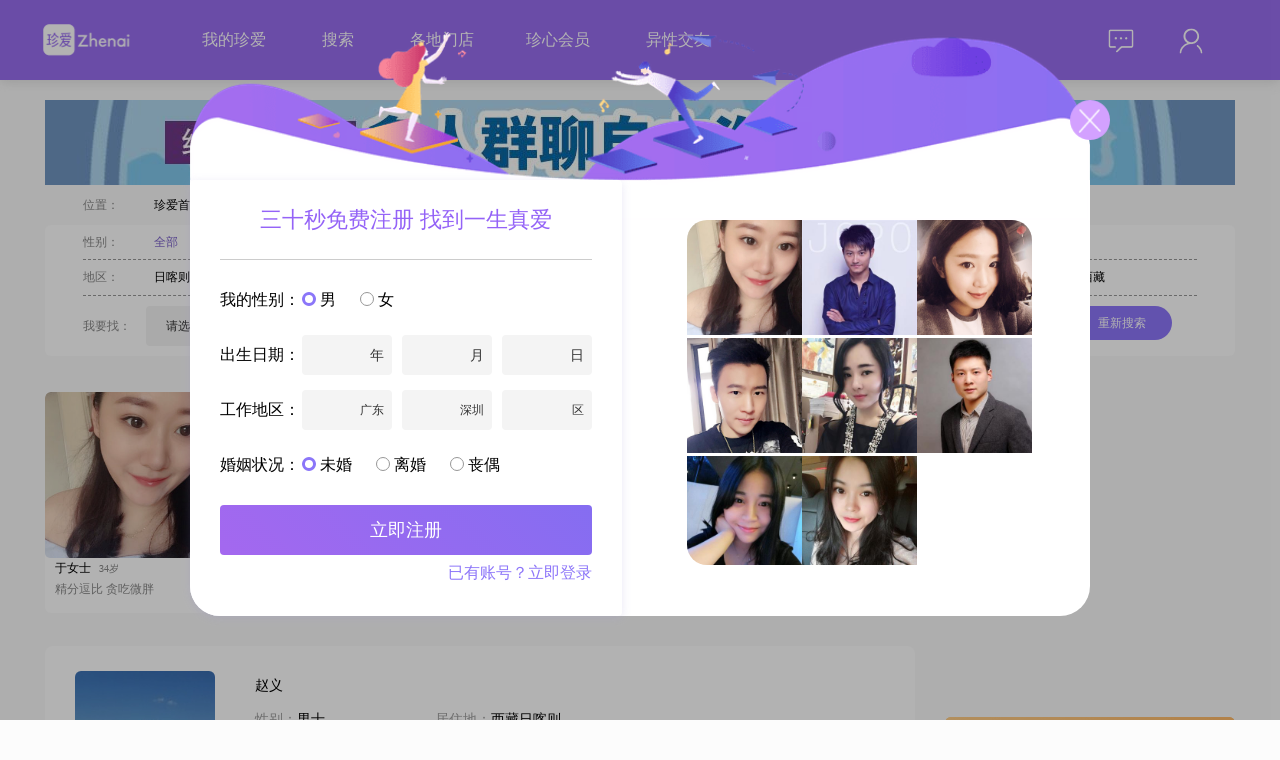

--- FILE ---
content_type: text/html; charset=utf-8
request_url: http://www.zhenai.com/zhenghun/zhongba
body_size: 11619
content:
<!DOCTYPE html><html lang="zh-cn"><head><title>仲巴征婚网_仲巴征婚信息_免费发布征婚启事找对象_珍爱网</title><meta charset="utf-8"><link rel="alternate" media="only screen and (max-width: 640px)" href="http://m.zhenai.com/zhenghun/zhongba"><meta name="mobile-agent" content="format=xhtml; url= http://m.zhenai.com/zhenghun/zhongba"><meta name="mobile-agent" content="format=html5; url= http://m.zhenai.com/zhenghun/zhongba"><meta name="mobile-agent" content="format=wml; url= http://m.zhenai.com/zhenghun/zhongba"><meta http-equiv="Cache-Control" content="no-transform"><meta http-equiv="Cache-Control" content="no-siteapp"><meta name="keywords" content="仲巴征婚,仲巴征婚信息,仲巴征婚启事"><meta name="description" content="仲巴征婚网是由珍爱网专业红娘提供真实征婚信息服务的婚恋站点，旨在帮助仲巴大龄适龄男女青年发布征婚启事同城找对象，珍爱网支持一对一线下婚恋交友，上珍爱网征婚、对象不再难。"><!--[if lt IE 9]>
    <meta http-equiv="refresh" content="0;url='https://www.zhenai.com/n/update_guidance'" />
<![endif]--><meta http-equiv="X-UA-Compatible" content="IE=edge,chrome=1"><link href="//i.zhenai.com/pc/seo/zhDetail/static/css/zhDetail.da77f47033456c533717.css" rel="stylesheet"></head><body style="background: rgba(252, 252, 252, 1)"><script type="text/javascript" src="https://webapi.amap.com/maps?v=1.4.15&key=5453f47bcc9edb857b93e3aed91ed530"></script><script>if ('ontouchstart' in document) {
      let url = window.location.href.replace('www', 'm');
      window.location.replace(url);
    }</script><div id="app" data-server-rendered="true" data-v-018d3b31><div class="top-bar overflow-div bg-purple" style="position:relative;" data-v-5ef562e2 data-v-018d3b31><div class="CONTAINER primary" data-v-5ef562e2><img src="//i.zhenai.com/pc/seo/zhDetail/static/images/logo.9160e2c.png" class="f-fl" data-v-5ef562e2> <div class="link-data f-fl" data-v-5ef562e2><span data-v-5ef562e2><a href="http://www.zhenai.com/n/registerInfo?channelId=905821" rel="nofollow" target="_blank" data-v-5ef562e2>我的珍爱</a> <!----></span><span data-v-5ef562e2><a href="http://www.zhenai.com/n/registerInfo?channelId=905821" rel="nofollow" target="_blank" data-v-5ef562e2>搜索</a> <!----></span><span data-v-5ef562e2><!----> <a href="https://www.zhenai.com/n/directStore" target="_blank" data-v-5ef562e2>各地门店</a></span><span data-v-5ef562e2><a href="http://www.zhenai.com/n/registerInfo?channelId=905821" rel="nofollow" target="_blank" data-v-5ef562e2>珍心会员</a> <!----></span><span data-v-5ef562e2><!----> <a href="https://www.zhenai.com/jiaoyou" target="_blank" data-v-5ef562e2>异性交友</a></span></div> <div class="right-part f-fr part-margin-left" data-v-5ef562e2><div class="is-login f-cl" data-v-5ef562e2><div class="right-mail f-fl" data-v-5ef562e2><div class="mail-icon" data-v-5ef562e2><img src="//i.zhenai.com/pc/seo/zhDetail/static/images/topbar_mail.11732c5.png" data-v-5ef562e2> <!----></div> <div class="mail-data" style="display:none;" data-v-5ef562e2><div rel="nofollow" data-v-5ef562e2>
                            消息
                             <!----></div><div rel="nofollow" data-v-5ef562e2>
                            关注
                             <!----></div><div rel="nofollow" data-v-5ef562e2>
                            谁看过我
                             <!----></div></div></div> <div class="right-me f-fl" data-v-5ef562e2><div class="me-icon" data-v-5ef562e2><img src="//i.zhenai.com/pc/seo/zhDetail/static/images/topbar_me.defb9fc.png" data-v-5ef562e2></div> <div class="me-data" style="display:none;" data-v-5ef562e2><div rel="nofollow" data-v-5ef562e2>
                            编辑资料
                        </div><div rel="nofollow" data-v-5ef562e2>
                            诚信认证
                        </div><div rel="nofollow" data-v-5ef562e2>
                            个人相册
                        </div><div rel="nofollow" data-v-5ef562e2>
                            系统设置
                        </div> <div class="border-top" data-v-5ef562e2>
                            退出
                        </div></div></div></div></div></div></div> <div class="g-container" data-v-018d3b31><div class="clearfix" data-v-6a344248 data-v-018d3b31><div style="margin-bottom:10px" data-v-6a344248><a href="http://www.zhenai.com/n/registerInfo?channelId=905821" target="_blank" data-v-6a344248><img src="https://photo.zastatic.com/images/common-cms/it/20230726/1690367881327_500775_t.jpg" alt data-v-6a344248></a></div> <div class="bread" data-v-6a344248><span class="m32 gray" data-v-6a344248>位置：</span> <span class="m8" data-v-6a344248><a href="http://www.zhenai.com" class="black" data-v-6a344248>
                珍爱首页
            </a></span> <span class="m8" data-v-6a344248>&gt;</span> <span class="m8" data-v-6a344248><a href="http://www.zhenai.com/zhenghun/rikaze" class="black" data-v-6a344248>
                日喀则征婚
            </a></span> <span class="m8" data-v-6a344248>&gt;</span> <h1 class="cur" style="display:inline-block" data-v-6a344248><a href="http://www.zhenai.com/zhenghun/zhongba" class="cur" data-v-6a344248>
                仲巴征婚
            </a></h1> <!----> <!----></div> <div class="m-condition" data-v-6a344248><div class="f-gender" data-v-6a344248><span class="m32 gray" data-v-6a344248>性别：</span> <span class="m21" data-v-6a344248><a href="http://www.zhenai.com/zhenghun/zhongba" class="cur" data-v-6a344248>全部</a></span><span class="m21" data-v-6a344248><a href="http://www.zhenai.com/zhenghun/zhongba/nan" class="black" data-v-6a344248>男士</a></span><span class="m21" data-v-6a344248><a href="http://www.zhenai.com/zhenghun/zhongba/nv" class="black" data-v-6a344248>女士</a></span></div> <div class="f-area" data-v-6a344248><span class="m32 gray" data-v-6a344248>地区：</span> <span class="m21" data-v-6a344248><a href="http://www.zhenai.com/zhenghun/rikaze" class="black" data-v-6a344248>日喀则</a></span><span class="m21" data-v-6a344248><a href="http://www.zhenai.com/zhenghun/jiangzi" class="black" data-v-6a344248>江孜</a></span><span class="m21" data-v-6a344248><a href="http://www.zhenai.com/zhenghun/jilong" class="black" data-v-6a344248>吉隆</a></span><span class="m21" data-v-6a344248><a href="http://www.zhenai.com/zhenghun/dingri" class="black" data-v-6a344248>定日</a></span><span class="m21" data-v-6a344248><a href="http://www.zhenai.com/zhenghun/kangma" class="black" data-v-6a344248>康马</a></span><span class="m21" data-v-6a344248><a href="http://www.zhenai.com/zhenghun/dingjie" class="black" data-v-6a344248>定结</a></span><span class="m21" data-v-6a344248><a href="http://www.zhenai.com/zhenghun/renbu" class="black" data-v-6a344248>仁布</a></span><span class="m21" data-v-6a344248><a href="http://www.zhenai.com/zhenghun/rikazeshi" class="black" data-v-6a344248>日喀则市</a></span><span class="m21" data-v-6a344248><a href="http://www.zhenai.com/zhenghun/zhongba" class="cur" data-v-6a344248>仲巴</a></span><span class="m21" data-v-6a344248><a href="http://www.zhenai.com/zhenghun/nanmulin" class="black" data-v-6a344248>南木林</a></span><span class="m21" data-v-6a344248><a href="http://www.zhenai.com/zhenghun/yadong" class="black" data-v-6a344248>亚东</a></span><span class="m21" data-v-6a344248><a href="http://www.zhenai.com/zhenghun/lazi" class="black" data-v-6a344248>拉孜</a></span><span class="m21" data-v-6a344248><a href="http://www.zhenai.com/zhenghun/gangba" class="black" data-v-6a344248>岗巴</a></span><span class="m21" data-v-6a344248><a href="http://www.zhenai.com/zhenghun/angren" class="black" data-v-6a344248>昂仁</a></span><span class="m21" data-v-6a344248><a href="http://www.zhenai.com/zhenghun/xietongmen" class="black" data-v-6a344248>谢通门</a></span><span class="m21" data-v-6a344248><a href="http://www.zhenai.com/zhenghun/bailang" class="black" data-v-6a344248>白朗</a></span><span class="m21" data-v-6a344248><a href="http://www.zhenai.com/zhenghun/nielamu" class="black" data-v-6a344248>聂拉木</a></span><span class="m21" data-v-6a344248><a href="http://www.zhenai.com/zhenghun/sajia" class="black" data-v-6a344248>萨迦</a></span><span class="m21" data-v-6a344248><a href="http://www.zhenai.com/zhenghun/saga" class="black" data-v-6a344248>萨嘎</a></span><span class="m21" data-v-6a344248><a href="http://www.zhenai.com/zhenghun/xizang" class="black" data-v-6a344248>西藏</a></span></div> <section class="f-find" data-v-6a344248><div class="gray f-fl" style="margin-right:15px;height:40px;line-height:40px;" data-v-6a344248>我要找：</div> <div class="f-fl ZA-FORM-ITEM" data-v-6a344248><div class="f-fl" data-v-6a344248><div class="SELECT" data-v-106f92da data-v-6a344248><div class="box" style="width:80px;" data-v-106f92da>请选择</div> <div class="optionWrapper" style="display:none;" data-v-106f92da><div class="option" data-v-106f92da>
            男
        </div><div class="option" data-v-106f92da>
            女
        </div></div> <div class="arrow" data-v-106f92da></div></div></div> <!----> <!----></div> <div class="gray f-fl" style="margin:0 15px;height:40px;line-height:40px;" data-v-6a344248>年龄在：</div> <div class="f-fl ZA-FORM-ITEM" data-v-6a344248><div class="f-fl" data-v-6a344248><div class="SELECT" data-v-106f92da data-v-6a344248><div class="box" style="width:80px;" data-v-106f92da>请选择</div> <div class="optionWrapper" style="display:none;" data-v-106f92da></div> <div class="arrow" data-v-106f92da></div></div></div> <!----> <!----></div> <div class="gray f-fl" style="margin:0 5px;height:40px;line-height:40px;" data-v-6a344248>到</div> <div class="f-fl ZA-FORM-ITEM" data-v-6a344248><div class="f-fl" data-v-6a344248><div class="SELECT" data-v-106f92da data-v-6a344248><div class="box" style="width:80px;" data-v-106f92da>请选择</div> <div class="optionWrapper" style="display:none;" data-v-106f92da></div> <div class="arrow" data-v-106f92da></div></div></div> <!----> <!----></div> <div class="gray f-fl" style="margin:0 5px;height:40px;line-height:40px;" data-v-6a344248>之间</div> <div class="gray f-fl" style="margin:0 11px 0 30px;height:40px;line-height:40px;" data-v-6a344248>所在地区：</div> <div class="f-fl ZA-FORM-ITEM" data-v-6a344248><div class="f-fl" data-v-6a344248><div class="m-address-picker f-cl theme-register-info" data-v-6a344248><div class="b-field-input f-fl"><div class="value default-value">省/直辖市</div> <div class="picker yearPicker" style="display:none;"><div class="year"><div class="option">北京</div><div class="option">天津</div><div class="option">上海</div><div class="option">重庆</div> <div class="dashed-line"></div> <div class="option">广东</div><div class="option">安徽</div><div class="option">福建</div><div class="option">甘肃</div><div class="option">广西</div><div class="option">贵州</div><div class="option">海南</div><div class="option">河北</div><div class="option">河南</div><div class="option">黑龙江</div><div class="option">湖北</div><div class="option">湖南</div><div class="option">吉林</div><div class="option">江苏</div><div class="option">江西</div><div class="option">辽宁</div><div class="option">内蒙古</div><div class="option">宁夏</div><div class="option">青海</div><div class="option">山东</div><div class="option">山西</div><div class="option">陕西</div><div class="option">四川</div><div class="option">西藏</div><div class="option">新疆</div><div class="option">云南</div><div class="option">浙江</div> <!----></div></div></div> <div class="b-field-input f-fl"><div class="value full-filed default-value"><span>市/区</span></div> <div class="picker" style="display:none;"><div>请先选择省/直辖市</div></div></div> <div class="b-field-input f-fl"><div class="value full-filed default-value"><span>区/县</span></div> <div class="picker" style="display:none;"><div>请先选择省/直辖市，和市/区</div></div></div></div></div> <!----> <!----></div> <div class="f-fl" data-v-6a344248><input name="photo" type="checkbox" checked="checked" value="1" style="margin:0 10px;" data-v-6a344248>必须有相片
                <div class="btn-search" data-v-6a344248>重新搜索</div></div></section></div></div> <div class="main clearfix" data-v-018d3b31><div class="m-left" data-v-018d3b31><div data-v-018d3b31><ul class="f-photo clearfix"><li class="f-photo-li"><a href="http://www.zhenai.com/n/registerInfo?channelId=905821&amp;fromurl=http%3A%2F%2Falbum.zhenai.com%2Fu%2F104733447" target="_blank"><img src="http://images.zastatic.com/app/seo/randomuser/2_11.jpg" alt class="u-avatar"></a> <div class="c-info"><span class="nickname">于女士</span> <span class="age">34岁</span></div> <div class="introduce">精分逗比 贪吃微胖</div></li><li class="f-photo-li"><a href="http://www.zhenai.com/n/registerInfo?channelId=905821&amp;fromurl=http%3A%2F%2Falbum.zhenai.com%2Fu%2F51424849" target="_blank"><img src="http://images.zastatic.com/app/seo/randomuser/2_2.jpg" alt class="u-avatar"></a> <div class="c-info"><span class="nickname">杨先生</span> <span class="age">26岁</span></div> <div class="introduce">喜欢宁静偏远村庄和雪山</div></li><li class="f-photo-li"><a href="http://www.zhenai.com/n/registerInfo?channelId=905821&amp;fromurl=http%3A%2F%2Falbum.zhenai.com%2Fu%2F86218455" target="_blank"><img src="http://images.zastatic.com/app/seo/randomuser/2_20.jpg" alt class="u-avatar"></a> <div class="c-info"><span class="nickname">武女士</span> <span class="age">29岁</span></div> <div class="introduce">希望今年过年我不是一个人</div></li><li class="f-photo-li"><a href="http://www.zhenai.com/n/registerInfo?channelId=905821&amp;fromurl=http%3A%2F%2Falbum.zhenai.com%2Fu%2F60682321" target="_blank"><img src="http://images.zastatic.com/app/seo/randomuser/2_9.jpg" alt class="u-avatar"></a> <div class="c-info"><span class="nickname">张先生</span> <span class="age">28岁</span></div> <div class="introduce">风趣幽默稳重踏实，好交友</div></li><li class="f-photo-li"><a href="http://www.zhenai.com/n/registerInfo?channelId=905821&amp;fromurl=http%3A%2F%2Falbum.zhenai.com%2Fu%2F101285875" target="_blank"><img src="http://images.zastatic.com/app/seo/randomuser/2_3.jpg" alt class="u-avatar"></a> <div class="c-info"><span class="nickname">刘女士</span> <span class="age">28岁</span></div> <div class="introduce">简单 开朗 爱旅游 爱生活</div></li></ul></div> <div class="g-list" data-v-018d3b31><div class="list-item"><div class="photo"><a href="http://album.zhenai.com/u/1557361490" target="_blank"><img src="https://photo.zastatic.com/images/photo/389341/1557361490/35463246423508591.jpg?scrop=1&amp;crop=1&amp;w=140&amp;h=140&amp;cpos=north" alt="赵义"></a></div> <div class="content"><table><tbody><tr><th><a href="http://album.zhenai.com/u/1557361490" target="_blank">赵义</a></th></tr> <tr><td width="180"><span class="grayL">性别：</span>男士</td> <td><span class="grayL">居住地：</span>西藏日喀则</td></tr> <tr><td width="180"><span class="grayL">年龄：</span>48</td> <!----> <td><span class="grayL">月   薪：</span>20001-50000元</td></tr> <tr><td width="180"><span class="grayL">婚况：</span>离异</td> <td width="180"><span class="grayL">身   高：</span>170</td></tr></tbody></table> <div class="introduce">找一个有共同爱好的，并肩前行！我喜欢旅游，钓鱼，户外运动！我现经营汽车修理厂，对车子感兴趣，跟我共同管理奋斗的更好！你陪我东山再起，我陪你走遍天下。</div></div> <div class="item-btn">打招呼</div></div><div class="list-item"><div class="photo"><a href="http://album.zhenai.com/u/1633679505" target="_blank"><img src="https://photo.zastatic.com/images/photo/408420/1633679505/6842208567896750.jpg?scrop=1&amp;crop=1&amp;w=140&amp;h=140&amp;cpos=north" alt="路桥工程"></a></div> <div class="content"><table><tbody><tr><th><a href="http://album.zhenai.com/u/1633679505" target="_blank">路桥工程</a></th></tr> <tr><td width="180"><span class="grayL">性别：</span>男士</td> <td><span class="grayL">居住地：</span>西藏日喀则</td></tr> <tr><td width="180"><span class="grayL">年龄：</span>46</td> <!----> <td><span class="grayL">月   薪：</span>50000元以上</td></tr> <tr><td width="180"><span class="grayL">婚况：</span>离异</td> <td width="180"><span class="grayL">身   高：</span>170</td></tr></tbody></table> <div class="introduce">希望能在这里找到属于我的另一半…离婚带一个女孩的更好…</div></div> <div class="item-btn">打招呼</div></div><div class="list-item"><div class="photo"><a href="http://album.zhenai.com/u/1715800371" target="_blank"><img src="https://photo.zastatic.com/images/photo/428951/1715800371/1627699065139260.png?scrop=1&amp;crop=1&amp;w=140&amp;h=140&amp;cpos=north" alt="十二先生"></a></div> <div class="content"><table><tbody><tr><th><a href="http://album.zhenai.com/u/1715800371" target="_blank">十二先生</a></th></tr> <tr><td width="180"><span class="grayL">性别：</span>男士</td> <td><span class="grayL">居住地：</span>西藏日喀则</td></tr> <tr><td width="180"><span class="grayL">年龄：</span>34</td> <!----> <td><span class="grayL">月   薪：</span>5001-8000元</td></tr> <tr><td width="180"><span class="grayL">婚况：</span>未婚</td> <td width="180"><span class="grayL">身   高：</span>180</td></tr></tbody></table> <div class="introduce">因为工作原因 希望能接受异地  房奴一个</div></div> <div class="item-btn">打招呼</div></div><div class="list-item"><div class="photo"><a href="http://album.zhenai.com/u/100514913" target="_blank"><img src="https://photo.zastatic.com/images/photo/25129/100514913/1508251892822.jpg?scrop=1&amp;crop=1&amp;w=140&amp;h=140&amp;cpos=north" alt="妞妞"></a></div> <div class="content"><table><tbody><tr><th><a href="http://album.zhenai.com/u/100514913" target="_blank">妞妞</a></th></tr> <tr><td width="180"><span class="grayL">性别：</span>女士</td> <td><span class="grayL">居住地：</span>西藏日喀则</td></tr> <tr><td width="180"><span class="grayL">年龄：</span>34</td> <td><span class="grayL">学   历：</span>大学本科</td> <!----></tr> <tr><td width="180"><span class="grayL">婚况：</span>未婚</td> <td width="180"><span class="grayL">身   高：</span>138</td></tr></tbody></table> <div class="introduce">有爱人了 勿扰 红红火火恍恍惚惚呵呵哈哈哈哈哈哈哈</div></div> <div class="item-btn">打招呼</div></div><div class="list-item"><div class="photo"><a href="http://album.zhenai.com/u/1785208581" target="_blank"><img src="https://photo.zastatic.com/images/photo/446303/1785208581/1415474269824433188.jpg?scrop=1&amp;crop=1&amp;w=140&amp;h=140&amp;cpos=north" alt="往后余生"></a></div> <div class="content"><table><tbody><tr><th><a href="http://album.zhenai.com/u/1785208581" target="_blank">往后余生</a></th></tr> <tr><td width="180"><span class="grayL">性别：</span>男士</td> <td><span class="grayL">居住地：</span>西藏日喀则</td></tr> <tr><td width="180"><span class="grayL">年龄：</span>36</td> <!----> <td><span class="grayL">月   薪：</span>8001-12000元</td></tr> <tr><td width="180"><span class="grayL">婚况：</span>未婚</td> <td width="180"><span class="grayL">身   高：</span>178</td></tr></tbody></table> <div class="introduce">先认识先了解，其他的都不重要##3002##时间能够证明一切##3002##</div></div> <div class="item-btn">打招呼</div></div><div class="list-item"><div class="photo"><a href="http://album.zhenai.com/u/1169722415" target="_blank"><img src="https://photo.zastatic.com/images/photo/292431/1169722415/26582758037939858.jpg?scrop=1&amp;crop=1&amp;w=140&amp;h=140&amp;cpos=north" alt="相依相守"></a></div> <div class="content"><table><tbody><tr><th><a href="http://album.zhenai.com/u/1169722415" target="_blank">相依相守</a></th></tr> <tr><td width="180"><span class="grayL">性别：</span>男士</td> <td><span class="grayL">居住地：</span>西藏日喀则</td></tr> <tr><td width="180"><span class="grayL">年龄：</span>35</td> <!----> <td><span class="grayL">月   薪：</span>8001-12000元</td></tr> <tr><td width="180"><span class="grayL">婚况：</span>未婚</td> <td width="180"><span class="grayL">身   高：</span>175</td></tr></tbody></table> <div class="introduce">觉得可以可联系我！可约可见！根据需求满足对方要求</div></div> <div class="item-btn">打招呼</div></div><div class="list-item"><div class="photo"><a href="http://album.zhenai.com/u/1620328241" target="_blank"><img src="https://photo.zastatic.com/images/photo/405083/1620328241/1736795332700315.jpg?scrop=1&amp;crop=1&amp;w=140&amp;h=140&amp;cpos=north" alt="行客自多愁"></a></div> <div class="content"><table><tbody><tr><th><a href="http://album.zhenai.com/u/1620328241" target="_blank">行客自多愁</a></th></tr> <tr><td width="180"><span class="grayL">性别：</span>男士</td> <td><span class="grayL">居住地：</span>西藏日喀则</td></tr> <tr><td width="180"><span class="grayL">年龄：</span>31</td> <!----> <td><span class="grayL">月   薪：</span>8001-12000元</td></tr> <tr><td width="180"><span class="grayL">婚况：</span>未婚</td> <td width="180"><span class="grayL">身   高：</span>173</td></tr></tbody></table> <div class="introduce">my  heat  will  go  on</div></div> <div class="item-btn">打招呼</div></div><div class="list-item"><div class="photo"><a href="http://album.zhenai.com/u/1545061491" target="_blank"><img src="https://photo.zastatic.com/images/photo/386266/1545061491/22494117369302358.jpg?scrop=1&amp;crop=1&amp;w=140&amp;h=140&amp;cpos=north" alt="瑾年"></a></div> <div class="content"><table><tbody><tr><th><a href="http://album.zhenai.com/u/1545061491" target="_blank">瑾年</a></th></tr> <tr><td width="180"><span class="grayL">性别：</span>男士</td> <td><span class="grayL">居住地：</span>西藏日喀则</td></tr> <tr><td width="180"><span class="grayL">年龄：</span>29</td> <!----> <td><span class="grayL">月   薪：</span>5001-8000元</td></tr> <tr><td width="180"><span class="grayL">婚况：</span>未婚</td> <td width="180"><span class="grayL">身   高：</span>168</td></tr></tbody></table> <div class="introduce">。。。。。。。。。。。。。。。。。。。。。。</div></div> <div class="item-btn">打招呼</div></div><div class="list-item"><div class="photo"><a href="http://album.zhenai.com/u/108577577" target="_blank"><img src="https://photo.zastatic.com/images/photo/27145/108577577/95365758671554142.png?scrop=1&amp;crop=1&amp;w=140&amp;h=140&amp;cpos=north" alt="会员108577577"></a></div> <div class="content"><table><tbody><tr><th><a href="http://album.zhenai.com/u/108577577" target="_blank">会员108577577</a></th></tr> <tr><td width="180"><span class="grayL">性别：</span>男士</td> <td><span class="grayL">居住地：</span>西藏日喀则</td></tr> <tr><td width="180"><span class="grayL">年龄：</span>31</td> <!----> <td><span class="grayL">月   薪：</span>3001-5000元</td></tr> <tr><td width="180"><span class="grayL">婚况：</span>未婚</td> <td width="180"><span class="grayL">身   高：</span>176</td></tr></tbody></table> <div class="introduce">非诚勿扰，给彼此之间一个机会，了解认识。或许我是你的那个他！</div></div> <div class="item-btn">打招呼</div></div><div class="list-item"><div class="photo"><a href="http://album.zhenai.com/u/93382144" target="_blank"><img src="https://photo.zastatic.com/images/photo/23346/93382144/1471226504115.jpg?scrop=1&amp;crop=1&amp;w=140&amp;h=140&amp;cpos=north" alt="寻觅"></a></div> <div class="content"><table><tbody><tr><th><a href="http://album.zhenai.com/u/93382144" target="_blank">寻觅</a></th></tr> <tr><td width="180"><span class="grayL">性别：</span>男士</td> <td><span class="grayL">居住地：</span>西藏日喀则</td></tr> <tr><td width="180"><span class="grayL">年龄：</span>52</td> <!----> <td><span class="grayL">月   薪：</span>5001-8000元</td></tr> <tr><td width="180"><span class="grayL">婚况：</span>未婚</td> <td width="180"><span class="grayL">身   高：</span>170</td></tr></tbody></table> <div class="introduce">孤独在外漂泊的我，想得到你愿和我一起慢慢变老和一颗永不背叛的心。我愿把你当成我的宝一样。我是一个比较传统感情专一的男人。我不是会员，不能看也不能回信息。</div></div> <div class="item-btn">打招呼</div></div> <div class="f-pager"><ul class="m-page"><li class="paging-item paging-item--current"><a href="http://www.zhenai.com/zhenghun/zhongba/1">1</a> <!----></li></ul></div></div></div> <div class="m-right" data-v-018d3b31><div data-v-018d3b31><a href="https://www.zhenai.com/?channelId=914902&amp;subChannelId=77&amp;pageKey=za_m_landing&amp;za_ttt=Lxe8gVIdGtb8isu1UesRB8ZTRj2iMrSU" target="_blank"><div class="f-album localing"></div></a> <div class="m-product m-zhenxinMember"><div class="title"></div> <div class="content"><div><div class="product-item f-cl active"><span class="checkbox f-fl active"></span> <span class="count f-fl">12个月</span> <span class="des f-fl hot">日均1.06元</span></div><div class="product-item f-cl"><span class="checkbox f-fl"></span> <span class="count f-fl">3个月</span> <span class="des f-fl">日均3.8元</span></div><div class="product-item f-cl"><span class="checkbox f-fl"></span> <span class="count f-fl">1个月</span> <span class="des f-fl">日均8.2元</span></div></div> <div class="btn"><a href="http://www.zhenai.com/n/registerInfo?channelId=905821" target="_blank"><div class="box">立即购买</div></a></div></div></div> <div class="side-banner"><a href="http://www.zhenai.com/n/registerInfo?channelId=905821" target="_blank"><img src="https://photo.zastatic.com/images/common-cms/it/20230727/1690447990373_683090_t.png" alt></a></div></div></div></div></div> <div class="hot-city" data-v-018d3b31><div class="city-wrap"><div class="city-list clearfix"><div class="list-label">
                    征婚栏目：
                </div> <div class="list-item"><div style="display: inline"><a target="_blank" href="http://www.zhenai.com/zhenghun/zhongba" class="item-zhenghun">仲巴征婚网</a></div><div style="display: inline"><span>专注为同城单身男女提供专业的征婚信息和征婚交友服务，珍爱网</span></div><div style="display: inline"><span>仲巴征婚拥有海量白领会员，多年交友征婚服务品质，精准为您挑选意中人，开启您的爱情之旅。</span></div></div></div> <!----> <div class="city-list clearfix"><div class="list-label">
                    周边征婚：
                </div> <div class="list-item"><a target="_blank" href="http://www.zhenai.com/zhenghun/lasa">拉萨征婚</a><a target="_blank" href="http://www.zhenai.com/zhenghun/naqu">那曲征婚</a><a target="_blank" href="http://www.zhenai.com/zhenghun/changdu">昌都征婚</a><a target="_blank" href="http://www.zhenai.com/zhenghun/shannan">山南征婚</a><a target="_blank" href="http://www.zhenai.com/zhenghun/ali">阿里征婚</a><a target="_blank" href="http://www.zhenai.com/zhenghun/linzhi">林芝征婚</a></div></div></div></div> <div class="CONTAINER f-topIndex" style="width:100%;padding:1px;margin:0 0 0;background-color:#fff;" data-v-018d3b31><div class="COPYRIGHT" data-v-95f80b00 data-v-018d3b31><div class="city" data-v-95f80b00>城市：
        <a target="_blank" href="http://www.zhenai.com/zhenghun/beijing" data-v-95f80b00>北京</a> <a target="_blank" href="http://www.zhenai.com/zhenghun/shanghai" data-v-95f80b00>上海</a> <a target="_blank" href="http://www.zhenai.com/zhenghun/guangzhou" data-v-95f80b00>广州</a> <a target="_blank" href="http://www.zhenai.com/zhenghun/shenzhen" data-v-95f80b00>深圳</a> <a target="_blank" href="http://www.zhenai.com/zhenghun/chongqing" data-v-95f80b00>重庆</a> <a target="_blank" href="http://www.zhenai.com/zhenghun/hefei" data-v-95f80b00>合肥</a> <a target="_blank" href="http://www.zhenai.com/zhenghun/nanjing" data-v-95f80b00>南京</a> <a target="_blank" href="http://www.zhenai.com/zhenghun/suzhou" data-v-95f80b00>苏州</a> <a target="_blank" href="http://www.zhenai.com/zhenghun/chengdu" data-v-95f80b00>成都</a> <a target="_blank" href="http://www.zhenai.com/zhenghun/wuhan" data-v-95f80b00>武汉</a> <a target="_blank" href="http://www.zhenai.com/zhenghun/foshan" data-v-95f80b00>佛山</a> <a target="_blank" href="http://www.zhenai.com/zhenghun/zhengzhou" data-v-95f80b00>郑州</a> <a target="_blank" href="http://www.zhenai.com/zhenghun/qingdao" data-v-95f80b00>青岛</a> <a target="_blank" href="http://www.zhenai.com/zhenghun/jinan" data-v-95f80b00>济南</a> <a target="_blank" href="http://www.zhenai.com/zhenghun/shenyang" data-v-95f80b00>沈阳</a> <a target="_blank" href="http://www.zhenai.com/zhenghun/tianjin" data-v-95f80b00>天津</a> <a target="_blank" href="http://www.zhenai.com/zhenghun/xian" data-v-95f80b00>西安</a> <a target="_blank" href="http://www.zhenai.com/zhenghun/hangzhou" data-v-95f80b00>杭州</a> <a target="_blank" href="http://www.zhenai.com/zhenghun/guiyang" data-v-95f80b00>贵阳</a> <a target="_blank" href="http://www.zhenai.com/zhenghun/jinhua" data-v-95f80b00>金华</a> <a target="_blank" href="http://www.zhenai.com/zhenghun/shijiazhuang" data-v-95f80b00>石家庄</a> <a target="_blank" href="http://www.zhenai.com/zhenghun/changsha" data-v-95f80b00>长沙</a> <a target="_blank" href="http://www.zhenai.com/zhenghun/wuxi" data-v-95f80b00>无锡</a> <a target="_blank" href="http://www.zhenai.com/zhenghun/xiamen" data-v-95f80b00>厦门</a> <a target="_blank" href="http://www.zhenai.com/zhenghun" data-v-95f80b00>[更多]</a></div> <div class="quick" data-v-95f80b00><a target="_blank" href="http://www.zhenai.com/n/aboutUs" rel="nofollow" data-v-95f80b00>关于我们</a>|<a target="_blank" href="http://www.zhenai.com/n/aboutUs" rel="nofollow" data-v-95f80b00>联系我们</a>|
        <a target="_blank" rel="nofollow" style="cursor:pointer" data-v-95f80b00>意见反馈</a>|<a href="http://www.zhenai.com/n/safe" target="_blank" rel="nofollow" data-v-95f80b00>安全中心</a> |<a href="http://www.zhenai.com/sitemap.html" target="_blank" rel="nofollow" data-v-95f80b00>网站地图</a> |
        <a href="http://www.zhenai.com/n/help/_index" target="_blank" rel="nofollow" data-v-95f80b00>帮助中心</a>|<a href="https://www.zhenai.com/n/zhenxinMember" target="_blank" rel="nofollow" data-v-95f80b00>珍爱会员</a>|<a href="http://city.zhenai.com/" target="_blank" rel="nofollow" data-v-95f80b00>珍爱相亲</a>
        |<a href="https://i.zhenai.com/m/client/intro/agree.html" target="_blank" rel="nofollow" data-v-95f80b00>珍爱网服务协议</a>|<a href="https://i.zhenai.com/m/portal/register/serverDeal.html" target="_blank" rel="nofollow" data-v-95f80b00>个人信息保护政策</a></div> <div class="brand" data-v-95f80b00><p data-v-95f80b00>品牌：21年专业婚恋服务  专业：庞大的资深红娘队伍  真实：诚信会员验证体系</p> <p data-v-95f80b00>客服热线：4001-520-520（周一至周日：9:00-18:00）客服信箱：vip@zhenai.com</p> <p data-v-95f80b00>违法和不良信息举报  4001-520-520  举报信箱：<a href="mailto:vip@zhenai.com" rel="nofollow" class="underlines" data-v-95f80b00>vip@zhenai.com</a></p> <p data-v-95f80b00>Copyright © 2005-2024 版权所有：深圳市珍爱网信息技术有限公司</p> <p data-v-95f80b00>增值电信业务经营许可证：粤B2-20040382 <a target="_blank" href="//beian.miit.gov.cn" rel="nofollow" data-v-95f80b00>粤ICP备09157619号</a> 乙测资字4410775 <a target="_blank" href="http://www.beian.gov.cn/portal/registerSystemInfo?recordcode=44030502000534" rel="nofollow" class="gongwang" data-v-95f80b00><img src="//i.zhenai.com/pc/seo/zhDetail/static/images/gongan.561dac1.png" alt data-v-95f80b00></a>        粤公网安备 44030502000534号</p></div> <div class="out-link" data-v-95f80b00><a title="AAA级信用企业" href="http://www.itrust.org.cn/Home/Index/itrust_certifi?wm=1761973720" target="_blank" rel="nofollow" data-v-95f80b00><img src="//i.zhenai.com/pc/seo/zhDetail/static/images/rate.e612220.png" alt data-v-95f80b00></a> <a title="诚信示范网站" href="https://credit.cecdc.com/CX20150630010588010670.html" target="_blank" rel="nofollow" data-v-95f80b00><img src="//i.zhenai.com/pc/seo/zhDetail/static/images/cert.c313c2f.png" alt data-v-95f80b00></a> <a title="违法和不良信息举报中心" href="http://www.12377.cn/" target="_blank" rel="nofollow" data-v-95f80b00><img src="//i.zhenai.com/pc/seo/zhDetail/static/images/report.dfda835.jpg" alt data-v-95f80b00></a> <a title="深圳举报中心" href="http://szwljb.gov.cn/" target="_blank" rel="nofollow" data-v-95f80b00><img src="//i.zhenai.com/pc/seo/zhDetail/static/images/report.625a5f6.png" alt data-v-95f80b00></a> <a target="_blank" title="深圳网监备案" href="http://szcert.ebs.org.cn/6398bd09-b195-4fd9-a010-e1fea403a766" rel="nofollow" data-v-95f80b00><img src="//i.zhenai.com/pc/seo/zhDetail/static/images/licence.d435d16.png" alt data-v-95f80b00></a> <a title="网文证" href="http://sq.ccm.gov.cn:80/ccnt/sczr/service/business/emark/toDetail/7C7C3F8EFF5648A2950931B65DF13B87" target="_blank" rel="nofollow" data-v-95f80b00><img src="//i.zhenai.com/pc/seo/zhDetail/static/images/wen_bc81e4f.bc81e4f.png" alt data-v-95f80b00></a></div></div></div> <div class="DIALOG dialog" style="z-index:1000;" data-v-018d3b31><div class="DIALOG-box" style="width:900px;"><!----> <div class="title-bg"><img src="https://photo.zastatic.com/images/common-cms/it/20181115/1542283272961_733582_t.png" alt></div> <div class="cancel-icon"><img src="https://photo.zastatic.com/images/common-cms/it/20181115/1542283442711_108558_t.png" alt></div> <div class="content" style="padding:0 0 0 0;"><div class="dialog-content" data-v-018d3b31><section class="m-register-form f-fl register-form" data-v-02da7f1a data-v-018d3b31><div class="b-title" data-v-02da7f1a>三十秒免费注册 找到一生真爱</div> <div class="b-form" data-v-02da7f1a><div class="form-field" data-v-02da7f1a><div class="form-name f-fl" data-v-02da7f1a>我的性别：</div> <div class="form-contnet" data-v-02da7f1a><div class="ZA-RADIO ZA-RADIO-theme-default ZA-RADIO-type-circle" data-v-02da7f1a><div class="label checked"></div> <span class="text">男</span></div> <div class="ZA-RADIO ZA-RADIO-theme-default ZA-RADIO-type-circle" data-v-02da7f1a><div class="label"></div> <span class="text">女</span></div></div></div> <div class="form-field" data-v-02da7f1a><div class="form-name f-fl" data-v-02da7f1a>出生日期：</div> <div class="form-contnet f-fl" data-v-02da7f1a><div class="m-datepicker f-cl theme-register" data-v-be436522 data-v-02da7f1a><div class="b-field-input f-fl" data-v-be436522><div class="value default-value" data-v-be436522>年</div> <div class="picker yearPicker" style="display:none;" data-v-be436522><div class="year" data-v-be436522><span class="name" data-v-be436522>00后: </span><div class="option" data-v-be436522>2000</div><div class="option" data-v-be436522>2001</div><div class="option" data-v-be436522>2002</div><div class="option" data-v-be436522>2003</div><div class="option" data-v-be436522>2004</div><div class="option" data-v-be436522>2005</div><div class="option" data-v-be436522>2006</div><div class="option" data-v-be436522>2007</div><div class="option" data-v-be436522>2008</div></div><div class="year" data-v-be436522><span class="name" data-v-be436522>90后: </span><div class="option" data-v-be436522>1990</div><div class="option" data-v-be436522>1991</div><div class="option" data-v-be436522>1992</div><div class="option" data-v-be436522>1993</div><div class="option" data-v-be436522>1994</div><div class="option" data-v-be436522>1995</div><div class="option" data-v-be436522>1996</div><div class="option" data-v-be436522>1997</div><div class="option" data-v-be436522>1998</div><div class="option" data-v-be436522>1999</div></div><div class="year" data-v-be436522><span class="name" data-v-be436522>80后: </span><div class="option" data-v-be436522>1980</div><div class="option" data-v-be436522>1981</div><div class="option" data-v-be436522>1982</div><div class="option" data-v-be436522>1983</div><div class="option" data-v-be436522>1984</div><div class="option" data-v-be436522>1985</div><div class="option" data-v-be436522>1986</div><div class="option" data-v-be436522>1987</div><div class="option" data-v-be436522>1988</div><div class="option" data-v-be436522>1989</div></div><div class="year" data-v-be436522><span class="name" data-v-be436522>70后: </span><div class="option" data-v-be436522>1970</div><div class="option" data-v-be436522>1971</div><div class="option" data-v-be436522>1972</div><div class="option" data-v-be436522>1973</div><div class="option" data-v-be436522>1974</div><div class="option" data-v-be436522>1975</div><div class="option" data-v-be436522>1976</div><div class="option" data-v-be436522>1977</div><div class="option" data-v-be436522>1978</div><div class="option" data-v-be436522>1979</div></div><div class="year" data-v-be436522><span class="name" data-v-be436522>60后: </span><div class="option" data-v-be436522>1960</div><div class="option" data-v-be436522>1961</div><div class="option" data-v-be436522>1962</div><div class="option" data-v-be436522>1963</div><div class="option" data-v-be436522>1964</div><div class="option" data-v-be436522>1965</div><div class="option" data-v-be436522>1966</div><div class="option" data-v-be436522>1967</div><div class="option" data-v-be436522>1968</div><div class="option" data-v-be436522>1969</div></div><div class="year" data-v-be436522><span class="name" data-v-be436522>50后: </span><div class="option" data-v-be436522>1950</div><div class="option" data-v-be436522>1951</div><div class="option" data-v-be436522>1952</div><div class="option" data-v-be436522>1953</div><div class="option" data-v-be436522>1954</div><div class="option" data-v-be436522>1955</div><div class="option" data-v-be436522>1956</div><div class="option" data-v-be436522>1957</div><div class="option" data-v-be436522>1958</div><div class="option" data-v-be436522>1959</div></div><div class="year" data-v-be436522><span class="name" data-v-be436522>40后: </span><div class="option" data-v-be436522>1940</div><div class="option" data-v-be436522>1941</div><div class="option" data-v-be436522>1942</div><div class="option" data-v-be436522>1943</div><div class="option" data-v-be436522>1944</div><div class="option" data-v-be436522>1945</div><div class="option" data-v-be436522>1946</div><div class="option" data-v-be436522>1947</div><div class="option" data-v-be436522>1948</div><div class="option" data-v-be436522>1949</div></div><div class="year" data-v-be436522><span class="name" data-v-be436522>30后: </span><div class="option" data-v-be436522>1930</div><div class="option" data-v-be436522>1931</div><div class="option" data-v-be436522>1932</div><div class="option" data-v-be436522>1933</div><div class="option" data-v-be436522>1934</div><div class="option" data-v-be436522>1935</div><div class="option" data-v-be436522>1936</div><div class="option" data-v-be436522>1937</div><div class="option" data-v-be436522>1938</div><div class="option" data-v-be436522>1939</div></div></div></div> <div class="b-field-input f-fl" data-v-be436522><div class="value default-value" data-v-be436522>月</div> <div class="picker monthPicker" style="display:none;" data-v-be436522><div data-v-be436522>请先选择年</div></div></div> <div class="b-field-input f-fl" data-v-be436522><div class="value default-value" data-v-be436522>日</div> <div class="picker dayPicker" style="display:none;" data-v-be436522><div data-v-be436522>请先选择年、月</div></div></div></div> <i functional="" class="notice c-notice none" data-v-492a1eff data-v-02da7f1a></i></div></div> <div class="form-field" data-v-02da7f1a><div class="form-name f-fl" data-v-02da7f1a>工作地区：</div> <div class="form-contnet f-fl" data-v-02da7f1a><div class="m-address-picker f-cl theme-register" data-v-02da7f1a><div class="b-field-input f-fl"><div class="value select-value">广东</div> <div class="picker yearPicker" style="display:none;"><div class="year"><div class="option">北京</div><div class="option">天津</div><div class="option">上海</div><div class="option">重庆</div> <div class="dashed-line"></div> <div class="option">广东</div><div class="option">安徽</div><div class="option">福建</div><div class="option">甘肃</div><div class="option">广西</div><div class="option">贵州</div><div class="option">海南</div><div class="option">河北</div><div class="option">河南</div><div class="option">黑龙江</div><div class="option">湖北</div><div class="option">湖南</div><div class="option">吉林</div><div class="option">江苏</div><div class="option">江西</div><div class="option">辽宁</div><div class="option">内蒙古</div><div class="option">宁夏</div><div class="option">青海</div><div class="option">山东</div><div class="option">山西</div><div class="option">陕西</div><div class="option">四川</div><div class="option">西藏</div><div class="option">新疆</div><div class="option">云南</div><div class="option">浙江</div> <!----></div></div></div> <div class="b-field-input f-fl"><div class="value full-filed select-value"><span>深圳</span></div> <div class="picker" style="display:none;"><div class="option">广州</div><div class="option">深圳</div><div class="option">佛山</div><div class="option">湛江</div><div class="option">珠海</div><div class="option">肇庆</div><div class="option">东莞</div><div class="option">惠州</div><div class="option">中山</div><div class="option">茂名</div><div class="option">汕头</div><div class="option">梅州</div><div class="option">韶关</div><div class="option">江门</div><div class="option">清远</div><div class="option">潮州</div><div class="option">阳江</div><div class="option">河源</div><div class="option">揭阳</div><div class="option">汕尾</div><div class="option">云浮</div> <!----></div></div> <div class="b-field-input f-fl"><div class="value full-filed default-value"><span>区</span></div> <div class="picker" style="display:none;"><div class="option">福田区</div><div class="option">罗湖区</div><div class="option">南山区</div><div class="option">宝安区</div><div class="option">龙岗区</div><div class="option">盐田区</div><div class="option">龙华区</div><div class="option">光明新区</div><div class="option">坪山区</div><div class="option">大鹏新区</div> <!----></div></div></div> <i functional="" class="notice c-notice none" data-v-492a1eff data-v-02da7f1a></i></div></div> <div class="form-field" data-v-02da7f1a><div class="form-name f-fl" data-v-02da7f1a>婚姻状况：</div> <div class="form-contnet" data-v-02da7f1a><div class="ZA-RADIO ZA-RADIO-theme-default ZA-RADIO-type-circle" data-v-02da7f1a><div class="label checked"></div> <span class="text">未婚</span></div> <div class="ZA-RADIO ZA-RADIO-theme-default ZA-RADIO-type-circle" data-v-02da7f1a><div class="label"></div> <span class="text">离婚</span></div> <div class="ZA-RADIO ZA-RADIO-theme-default ZA-RADIO-type-circle" data-v-02da7f1a><div class="label"></div> <span class="text">丧偶</span></div></div></div></div> <!----> <div class="BTN" data-v-02da7f1a><div class="BTN-box primary" style="height:50px;line-height:50px;font-size:18px;">立即注册</div></div> <div class="login-tips" data-v-02da7f1a>已有账号？立即登录</div></section> <div class="img-form" data-v-018d3b31><div class="img-section" data-v-018d3b31><div class="img" data-v-018d3b31><img src="http://images.zastatic.com/app/seo/randomuser/2_11.jpg" alt="" data-v-018d3b31></div><div class="img" data-v-018d3b31><img src="http://images.zastatic.com/app/seo/randomuser/2_18.jpg" alt="" data-v-018d3b31></div><div class="img" data-v-018d3b31><img src="http://images.zastatic.com/app/seo/randomuser/2_19.jpg" alt="" data-v-018d3b31></div><div class="img" data-v-018d3b31><img src="http://images.zastatic.com/app/seo/randomuser/2_21.jpg" alt="" data-v-018d3b31></div><div class="img" data-v-018d3b31><img src="http://images.zastatic.com/app/seo/randomuser/2_1.jpg" alt="" data-v-018d3b31></div><div class="img" data-v-018d3b31><img src="http://images.zastatic.com/app/seo/randomuser/2_2.jpg" alt="" data-v-018d3b31></div><div class="img" data-v-018d3b31><img src="http://images.zastatic.com/app/seo/randomuser/2_14.jpg" alt="" data-v-018d3b31></div><div class="img" data-v-018d3b31><img src="http://images.zastatic.com/app/seo/randomuser/2_12.jpg" alt="" data-v-018d3b31></div></div></div></div></div></div></div> <!----></div><script>window.__INITIAL_STATE__={"memberListData":{"currentPage":1,"memberList":[{"age":48,"avatarURL":"https:\u002F\u002Fphoto.zastatic.com\u002Fimages\u002Fphoto\u002F389341\u002F1557361490\u002F35463246423508591.jpg","car":"未填写","children":"没有孩子","constellation":"魔羯座(12.22-01.19)","education":"高中及以下","height":170,"house":"已购房","introduceContent":"找一个有共同爱好的，并肩前行！我喜欢旅游，钓鱼，户外运动！我现经营汽车修理厂，对车子感兴趣，跟我共同管理奋斗的更好！你陪我东山再起，我陪你走遍天下。","isRecommend":0,"lastModTime":"2020-12-15 16:22:42","marriage":"离异","memberID":1557361490,"nickName":"赵义","objectAge":"27-41岁","objectHight":"未填写","objectMarriage":"未填写","objectSalary":"未填写","occupation":"自由职业","salary":"20001-50000元","sex":0,"workCity":"西藏日喀则"},{"age":46,"avatarURL":"https:\u002F\u002Fphoto.zastatic.com\u002Fimages\u002Fphoto\u002F408420\u002F1633679505\u002F6842208567896750.jpg","car":"未填写","children":"有孩子但不在身边","constellation":"魔羯座(12.22-01.19)","education":"高中及以下","height":170,"house":"已购房","introduceContent":"希望能在这里找到属于我的另一半…离婚带一个女孩的更好…","isRecommend":0,"lastModTime":"2020-02-12 19:35:57","marriage":"离异","memberID":1633679505,"nickName":"路桥工程","objectAge":"27-41岁","objectHight":"未填写","objectMarriage":"未填写","objectSalary":"未填写","occupation":"建筑\u002F房地产","salary":"50000元以上","sex":0,"workCity":"西藏日喀则"},{"age":34,"avatarURL":"https:\u002F\u002Fphoto.zastatic.com\u002Fimages\u002Fphoto\u002F428951\u002F1715800371\u002F1627699065139260.png","car":"未填写","children":"没有孩子","constellation":"天秤座(09.23-10.22)","education":"大学本科","height":180,"house":"已购房","introduceContent":"因为工作原因 希望能接受异地  房奴一个","isRecommend":0,"lastModTime":"2019-05-13 15:57:39","marriage":"未婚","memberID":1715800371,"nickName":"十二先生","objectAge":"24-30岁","objectHight":"160-175cm","objectMarriage":"未婚","objectSalary":"未填写","occupation":"人事\u002F行政","salary":"5001-8000元","sex":0,"workCity":"西藏日喀则"},{"age":34,"avatarURL":"https:\u002F\u002Fphoto.zastatic.com\u002Fimages\u002Fphoto\u002F25129\u002F100514913\u002F1508251892822.jpg","car":"未填写","children":"没有孩子","constellation":"射手座(11.22-12.21)","education":"大学本科","height":138,"house":"未填写","introduceContent":"有爱人了 勿扰 红红火火恍恍惚惚呵呵哈哈哈哈哈哈哈","isRecommend":0,"lastModTime":"2018-12-11 16:04:46","marriage":"未婚","memberID":100514913,"nickName":"妞妞","objectAge":"26-32岁","objectHight":"175-211cm","objectMarriage":"未婚","objectSalary":"3000-50000元","occupation":"教育\u002F科研","salary":"3000元以下","sex":1,"workCity":"西藏日喀则"},{"age":36,"avatarURL":"https:\u002F\u002Fphoto.zastatic.com\u002Fimages\u002Fphoto\u002F446303\u002F1785208581\u002F1415474269824433188.jpg","car":"未填写","children":"没有孩子","constellation":"狮子座(07.23-08.22)","education":"高中及以下","height":178,"house":"和家人同住","introduceContent":"先认识先了解，其他的都不重要##3002##时间能够证明一切##3002##","isRecommend":0,"lastModTime":"2024-05-15 16:04:55","marriage":"未婚","memberID":1785208581,"nickName":"往后余生","objectAge":"24-38岁","objectHight":"未填写","objectMarriage":"未婚","objectSalary":"未填写","occupation":"服务业","salary":"8001-12000元","sex":0,"workCity":"西藏日喀则"},{"age":35,"avatarURL":"https:\u002F\u002Fphoto.zastatic.com\u002Fimages\u002Fphoto\u002F292431\u002F1169722415\u002F26582758037939858.jpg","car":"未填写","children":"没有孩子","constellation":"双子座(05.21-06.21)","education":"大专","height":175,"house":"已购房","introduceContent":"觉得可以可联系我！可约可见！根据需求满足对方要求","isRecommend":0,"lastModTime":"2021-01-15 16:04:16","marriage":"未婚","memberID":1169722415,"nickName":"相依相守","objectAge":"26-30岁","objectHight":"未填写","objectMarriage":"未填写","objectSalary":"5000元以上","occupation":"其他职业","salary":"8001-12000元","sex":0,"workCity":"西藏日喀则"},{"age":31,"avatarURL":"https:\u002F\u002Fphoto.zastatic.com\u002Fimages\u002Fphoto\u002F405083\u002F1620328241\u002F1736795332700315.jpg","car":"未填写","children":"没有孩子","constellation":"处女座(08.23-09.22)","education":"大学本科","height":173,"house":"住在单位宿舍","introduceContent":"my  heat  will  go  on","isRecommend":0,"lastModTime":"2019-03-23 01:37:49","marriage":"未婚","memberID":1620328241,"nickName":"行客自多愁","objectAge":"18-28岁","objectHight":"160-165cm","objectMarriage":"未婚","objectSalary":"5000元以上","occupation":"公务员","salary":"8001-12000元","sex":0,"workCity":"西藏日喀则"},{"age":29,"avatarURL":"https:\u002F\u002Fphoto.zastatic.com\u002Fimages\u002Fphoto\u002F386266\u002F1545061491\u002F22494117369302358.jpg","car":"未填写","children":"没有孩子","constellation":"双子座(05.21-06.21)","education":"高中及以下","height":168,"house":"住在单位宿舍","introduceContent":"。。。。。。。。。。。。。。。。。。。。。。","isRecommend":0,"lastModTime":"2019-03-19 07:15:58","marriage":"未婚","memberID":1545061491,"nickName":"瑾年","objectAge":"20-23岁","objectHight":"未填写","objectMarriage":"未婚","objectSalary":"5000-8000元","occupation":"自由职业","salary":"5001-8000元","sex":0,"workCity":"西藏日喀则"},{"age":31,"avatarURL":"https:\u002F\u002Fphoto.zastatic.com\u002Fimages\u002Fphoto\u002F27145\u002F108577577\u002F95365758671554142.png","car":"未填写","children":"没有孩子","constellation":"双鱼座(02.20-03.20)","education":"中专","height":176,"house":"住在单位宿舍","introduceContent":"非诚勿扰，给彼此之间一个机会，了解认识。或许我是你的那个他！","isRecommend":0,"lastModTime":"2018-12-11 16:16:29","marriage":"未婚","memberID":108577577,"nickName":"会员108577577","objectAge":"18-23岁","objectHight":"155-170cm","objectMarriage":"未婚","objectSalary":"未填写","occupation":"未填写","salary":"3001-5000元","sex":0,"workCity":"西藏日喀则"},{"age":52,"avatarURL":"https:\u002F\u002Fphoto.zastatic.com\u002Fimages\u002Fphoto\u002F23346\u002F93382144\u002F1471226504115.jpg","car":"未填写","children":"没有孩子","constellation":"金牛座(04.21-05.20)","education":"高中及以下","height":170,"house":"租房","introduceContent":"孤独在外漂泊的我，想得到你愿和我一起慢慢变老和一颗永不背叛的心。我愿把你当成我的宝一样。我是一个比较传统感情专一的男人。我不是会员，不能看也不能回信息。","isRecommend":0,"lastModTime":"2018-12-11 15:55:14","marriage":"未婚","memberID":93382144,"nickName":"寻觅","objectAge":"33-40岁","objectHight":"155-170cm","objectMarriage":"未填写","objectSalary":"未填写","occupation":"自由职业","salary":"5001-8000元","sex":0,"workCity":"西藏日喀则"}],"pageInfos":[{"currLocation":true,"link":true,"pageContent":"1","pageLink":"http:\u002F\u002Fwww.zhenai.com\u002Fzhenghun\u002Fzhongba\u002F1"}],"tkdInfo":{"desc":"仲巴征婚网是由珍爱网专业红娘提供真实征婚信息服务的婚恋站点，旨在帮助仲巴大龄适龄男女青年发布征婚启事同城找对象，珍爱网支持一对一线下婚恋交友，上珍爱网征婚、对象不再难。","keywords":"仲巴征婚,仲巴征婚信息,仲巴征婚启事","title":"仲巴征婚网_仲巴征婚信息_免费发布征婚启事找对象_珍爱网","url":"http:\u002F\u002Fm.zhenai.com\u002Fzhenghun\u002Fzhongba"},"total":10},"recommendListData":{"memberList":[{"age":34,"avatarURL":"http:\u002F\u002Fimages.zastatic.com\u002Fapp\u002Fseo\u002Frandomuser\u002F2_11.jpg","briefIntroduceContent":"精分逗比 贪吃微胖","height":162,"introduceContent":"精分逗比 贪吃微胖","linkURL":"http:\u002F\u002Falbum.zhenai.com\u002Fu\u002F104733447","memberId":104733447,"nickname":"于女士","salary":7,"sex":1},{"age":26,"avatarURL":"http:\u002F\u002Fimages.zastatic.com\u002Fapp\u002Fseo\u002Frandomuser\u002F2_2.jpg","briefIntroduceContent":"喜欢宁静偏远村庄和雪山","height":173,"introduceContent":"喜欢宁静偏远村庄和雪山","linkURL":"http:\u002F\u002Falbum.zhenai.com\u002Fu\u002F51424849","memberId":51424849,"nickname":"杨先生","salary":6,"sex":0},{"age":29,"avatarURL":"http:\u002F\u002Fimages.zastatic.com\u002Fapp\u002Fseo\u002Frandomuser\u002F2_20.jpg","briefIntroduceContent":"希望今年过年我不是一个人","height":172,"introduceContent":"希望今年过年我不是一个人","linkURL":"http:\u002F\u002Falbum.zhenai.com\u002Fu\u002F86218455","memberId":86218455,"nickname":"武女士","salary":4,"sex":1},{"age":28,"avatarURL":"http:\u002F\u002Fimages.zastatic.com\u002Fapp\u002Fseo\u002Frandomuser\u002F2_9.jpg","briefIntroduceContent":"风趣幽默稳重踏实，好交友","height":178,"introduceContent":"风趣幽默稳重踏实，好交友","linkURL":"http:\u002F\u002Falbum.zhenai.com\u002Fu\u002F60682321","memberId":60682321,"nickname":"张先生","salary":8,"sex":0},{"age":28,"avatarURL":"http:\u002F\u002Fimages.zastatic.com\u002Fapp\u002Fseo\u002Frandomuser\u002F2_3.jpg","briefIntroduceContent":"简单 开朗 爱旅游 爱生活","height":163,"introduceContent":"简单 开朗 爱旅游 爱生活","linkURL":"http:\u002F\u002Falbum.zhenai.com\u002Fu\u002F101285875","memberId":101285875,"nickname":"刘女士","salary":5,"sex":1}]},"footerData":{"districtLevel":3,"hotCity":{"cityList":[{"linkContent":"厦门征婚","linkURL":"http:\u002F\u002Fwww.zhenai.com\u002Fzhenghun\u002Fxiamen"},{"linkContent":"长沙征婚","linkURL":"http:\u002F\u002Fwww.zhenai.com\u002Fzhenghun\u002Fchangsha"},{"linkContent":"大连征婚","linkURL":"http:\u002F\u002Fwww.zhenai.com\u002Fzhenghun\u002Fdalian"},{"linkContent":"青岛征婚","linkURL":"http:\u002F\u002Fwww.zhenai.com\u002Fzhenghun\u002Fqingdao"},{"linkContent":"福州征婚","linkURL":"http:\u002F\u002Fwww.zhenai.com\u002Fzhenghun\u002Ffuzhou"},{"linkContent":"杭州征婚","linkURL":"http:\u002F\u002Fwww.zhenai.com\u002Fzhenghun\u002Fhangzhou"},{"linkContent":"惠州征婚","linkURL":"http:\u002F\u002Fwww.zhenai.com\u002Fzhenghun\u002Fhuizhou"},{"linkContent":"成都征婚","linkURL":"http:\u002F\u002Fwww.zhenai.com\u002Fzhenghun\u002Fchengdu"},{"linkContent":"济南征婚","linkURL":"http:\u002F\u002Fwww.zhenai.com\u002Fzhenghun\u002Fjinan"},{"linkContent":"沈阳征婚","linkURL":"http:\u002F\u002Fwww.zhenai.com\u002Fzhenghun\u002Fshenyang"},{"linkContent":"宁波征婚","linkURL":"http:\u002F\u002Fwww.zhenai.com\u002Fzhenghun\u002Fningbo"},{"linkContent":"东莞征婚","linkURL":"http:\u002F\u002Fwww.zhenai.com\u002Fzhenghun\u002Fdongguan"},{"linkContent":"南宁征婚","linkURL":"http:\u002F\u002Fwww.zhenai.com\u002Fzhenghun\u002Fnanning"},{"linkContent":"泉州征婚","linkURL":"http:\u002F\u002Fwww.zhenai.com\u002Fzhenghun\u002Fquanzhou1"},{"linkContent":"广州征婚","linkURL":"http:\u002F\u002Fwww.zhenai.com\u002Fzhenghun\u002Fguangzhou"},{"linkContent":"南京征婚","linkURL":"http:\u002F\u002Fwww.zhenai.com\u002Fzhenghun\u002Fnanjing"}],"desc":"热门城市"},"mainCategory":{"desc":"征婚栏目","mainCategory":[{"content":"仲巴征婚网","islinkURL":true,"linkURL":"http:\u002F\u002Fwww.zhenai.com\u002Fzhenghun\u002Fzhongba"},{"content":"专注为同城单身男女提供专业的征婚信息和征婚交友服务，珍爱网","islinkURL":false},{"content":"仲巴征婚拥有海量白领会员，多年交友征婚服务品质，精准为您挑选意中人，开启您的爱情之旅。","islinkURL":false}]},"nearbyCity":{"cityList":[{"linkContent":"拉萨征婚","linkURL":"http:\u002F\u002Fwww.zhenai.com\u002Fzhenghun\u002Flasa"},{"linkContent":"那曲征婚","linkURL":"http:\u002F\u002Fwww.zhenai.com\u002Fzhenghun\u002Fnaqu"},{"linkContent":"昌都征婚","linkURL":"http:\u002F\u002Fwww.zhenai.com\u002Fzhenghun\u002Fchangdu"},{"linkContent":"山南征婚","linkURL":"http:\u002F\u002Fwww.zhenai.com\u002Fzhenghun\u002Fshannan"},{"linkContent":"阿里征婚","linkURL":"http:\u002F\u002Fwww.zhenai.com\u002Fzhenghun\u002Fali"},{"linkContent":"林芝征婚","linkURL":"http:\u002F\u002Fwww.zhenai.com\u002Fzhenghun\u002Flinzhi"}],"desc":"周边征婚"}},"navigationData":{"district":[{"currLocation":false,"linkContent":"日喀则","linkURL":"http:\u002F\u002Fwww.zhenai.com\u002Fzhenghun\u002Frikaze"},{"currLocation":false,"linkContent":"江孜","linkURL":"http:\u002F\u002Fwww.zhenai.com\u002Fzhenghun\u002Fjiangzi"},{"currLocation":false,"linkContent":"吉隆","linkURL":"http:\u002F\u002Fwww.zhenai.com\u002Fzhenghun\u002Fjilong"},{"currLocation":false,"linkContent":"定日","linkURL":"http:\u002F\u002Fwww.zhenai.com\u002Fzhenghun\u002Fdingri"},{"currLocation":false,"linkContent":"康马","linkURL":"http:\u002F\u002Fwww.zhenai.com\u002Fzhenghun\u002Fkangma"},{"currLocation":false,"linkContent":"定结","linkURL":"http:\u002F\u002Fwww.zhenai.com\u002Fzhenghun\u002Fdingjie"},{"currLocation":false,"linkContent":"仁布","linkURL":"http:\u002F\u002Fwww.zhenai.com\u002Fzhenghun\u002Frenbu"},{"currLocation":false,"linkContent":"日喀则市","linkURL":"http:\u002F\u002Fwww.zhenai.com\u002Fzhenghun\u002Frikazeshi"},{"currLocation":true,"linkContent":"仲巴","linkURL":"http:\u002F\u002Fwww.zhenai.com\u002Fzhenghun\u002Fzhongba"},{"currLocation":false,"linkContent":"南木林","linkURL":"http:\u002F\u002Fwww.zhenai.com\u002Fzhenghun\u002Fnanmulin"},{"currLocation":false,"linkContent":"亚东","linkURL":"http:\u002F\u002Fwww.zhenai.com\u002Fzhenghun\u002Fyadong"},{"currLocation":false,"linkContent":"拉孜","linkURL":"http:\u002F\u002Fwww.zhenai.com\u002Fzhenghun\u002Flazi"},{"currLocation":false,"linkContent":"岗巴","linkURL":"http:\u002F\u002Fwww.zhenai.com\u002Fzhenghun\u002Fgangba"},{"currLocation":false,"linkContent":"昂仁","linkURL":"http:\u002F\u002Fwww.zhenai.com\u002Fzhenghun\u002Fangren"},{"currLocation":false,"linkContent":"谢通门","linkURL":"http:\u002F\u002Fwww.zhenai.com\u002Fzhenghun\u002Fxietongmen"},{"currLocation":false,"linkContent":"白朗","linkURL":"http:\u002F\u002Fwww.zhenai.com\u002Fzhenghun\u002Fbailang"},{"currLocation":false,"linkContent":"聂拉木","linkURL":"http:\u002F\u002Fwww.zhenai.com\u002Fzhenghun\u002Fnielamu"},{"currLocation":false,"linkContent":"萨迦","linkURL":"http:\u002F\u002Fwww.zhenai.com\u002Fzhenghun\u002Fsajia"},{"currLocation":false,"linkContent":"萨嘎","linkURL":"http:\u002F\u002Fwww.zhenai.com\u002Fzhenghun\u002Fsaga"},{"currLocation":false,"linkContent":"西藏","linkURL":"http:\u002F\u002Fwww.zhenai.com\u002Fzhenghun\u002Fxizang"}],"location":[{"currLocation":false,"linkContent":"珍爱首页","linkURL":"http:\u002F\u002Fwww.zhenai.com"},{"currLocation":false,"linkContent":"日喀则征婚","linkURL":"http:\u002F\u002Fwww.zhenai.com\u002Fzhenghun\u002Frikaze"},{"currLocation":true,"linkContent":"仲巴征婚","linkURL":"http:\u002F\u002Fwww.zhenai.com\u002Fzhenghun\u002Fzhongba"}],"sex":[{"currLocation":true,"linkContent":"全部","linkURL":"http:\u002F\u002Fwww.zhenai.com\u002Fzhenghun\u002Fzhongba"},{"currLocation":false,"linkContent":"男士","linkURL":"http:\u002F\u002Fwww.zhenai.com\u002Fzhenghun\u002Fzhongba\u002Fnan"},{"currLocation":false,"linkContent":"女士","linkURL":"http:\u002F\u002Fwww.zhenai.com\u002Fzhenghun\u002Fzhongba\u002Fnv"}]},"recommendRegisterListData":{"memberList":[{"age":34,"avatarURL":"http:\u002F\u002Fimages.zastatic.com\u002Fapp\u002Fseo\u002Frandomuser\u002F2_11.jpg","briefIntroduceContent":"精分逗比 贪吃微胖","height":162,"introduceContent":"精分逗比 贪吃微胖","linkURL":"http:\u002F\u002Falbum.zhenai.com\u002Fu\u002F104733447","memberId":104733447,"nickname":"于女士","salary":7,"sex":1},{"age":29,"avatarURL":"http:\u002F\u002Fimages.zastatic.com\u002Fapp\u002Fseo\u002Frandomuser\u002F2_18.jpg","briefIntroduceContent":"只想在茫茫人海与你相遇","height":175,"introduceContent":"只想在茫茫人海与你相遇","linkURL":"http:\u002F\u002Falbum.zhenai.com\u002Fu\u002F60597671","memberId":60597671,"nickname":"刘先生","salary":6,"sex":0},{"age":28,"avatarURL":"http:\u002F\u002Fimages.zastatic.com\u002Fapp\u002Fseo\u002Frandomuser\u002F2_19.jpg","briefIntroduceContent":"有好感的会回复，不将就","height":165,"introduceContent":"有好感的会回复，不将就","linkURL":"http:\u002F\u002Falbum.zhenai.com\u002Fu\u002F85525085","memberId":85525085,"nickname":"宋女士","salary":4,"sex":1},{"age":29,"avatarURL":"http:\u002F\u002Fimages.zastatic.com\u002Fapp\u002Fseo\u002Frandomuser\u002F2_21.jpg","briefIntroduceContent":"愿与你将温情如水进行到底","height":180,"introduceContent":"愿与你将温情如水进行到底","linkURL":"http:\u002F\u002Falbum.zhenai.com\u002Fu\u002F82225064","memberId":82225064,"nickname":"刘先生","salary":8,"sex":0},{"age":28,"avatarURL":"http:\u002F\u002Fimages.zastatic.com\u002Fapp\u002Fseo\u002Frandomuser\u002F2_1.jpg","briefIntroduceContent":"找一个牵了手就不分手的人","height":163,"introduceContent":"找一个牵了手就不分手的人","linkURL":"http:\u002F\u002Falbum.zhenai.com\u002Fu\u002F80301331","memberId":80301331,"nickname":"苏女士","salary":4,"sex":1},{"age":26,"avatarURL":"http:\u002F\u002Fimages.zastatic.com\u002Fapp\u002Fseo\u002Frandomuser\u002F2_2.jpg","briefIntroduceContent":"喜欢宁静偏远村庄和雪山","height":173,"introduceContent":"喜欢宁静偏远村庄和雪山","linkURL":"http:\u002F\u002Falbum.zhenai.com\u002Fu\u002F51424849","memberId":51424849,"nickname":"杨先生","salary":6,"sex":0},{"age":27,"avatarURL":"http:\u002F\u002Fimages.zastatic.com\u002Fapp\u002Fseo\u002Frandomuser\u002F2_14.jpg","briefIntroduceContent":"无言的爱是抵达心灵最快途径","height":150,"introduceContent":"无言的爱是抵达心灵最快途径","linkURL":"http:\u002F\u002Falbum.zhenai.com\u002Fu\u002F51663272","memberId":51663272,"nickname":"陈女士","salary":5,"sex":1},{"age":26,"avatarURL":"http:\u002F\u002Fimages.zastatic.com\u002Fapp\u002Fseo\u002Frandomuser\u002F2_12.jpg","briefIntroduceContent":"我崇拜你像英雄你疼我像孩子","height":165,"introduceContent":"我崇拜你像英雄你疼我像孩子","linkURL":"http:\u002F\u002Falbum.zhenai.com\u002Fu\u002F104237076","memberId":104237076,"nickname":"王女士","salary":6,"sex":1}]}};(function(){var s;(s=document.currentScript||document.scripts[document.scripts.length-1]).parentNode.removeChild(s);}());</script><script type="text/javascript" src="//i.zhenai.com/common/m/base/js/vue.min.2.5.16.js"></script><script type="text/javascript" src="//i.zhenai.com/common/m/base/js/zhenai-2.0.3.min.js"></script><script type="text/javascript">window.Z&&Z.tj&&Z.tj.pv&&(Z.setUAPlatform(1),Z.tj.pv({forDc:!0}))</script><script type="text/javascript" src="//i.zhenai.com/pc/seo/zhDetail/static/js/zhDetail.da77f47033456c533717.js"></script></body></html>